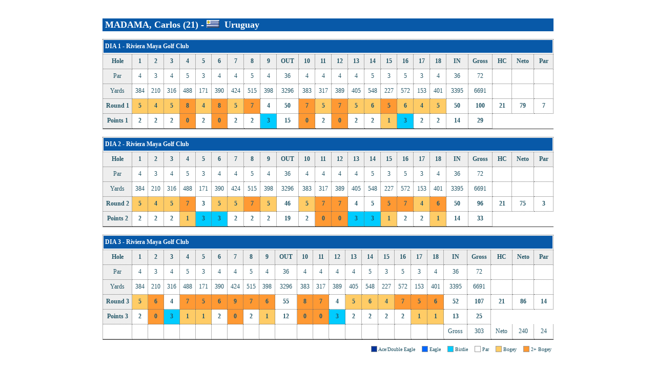

--- FILE ---
content_type: text/html; charset=UTF-8
request_url: https://scoring.we.golf/latinoamericano-2019/player-detail-frame.php?player=702
body_size: 21116
content:
<!DOCTYPE html PUBLIC "-//W3C//DTD XHTML 1.0 Transitional//EN" "http://www.w3.org/TR/xhtml1/DTD/xhtml1-transitional.dtd">
<html xmlns="http://www.w3.org/1999/xhtml">
<head>
<meta http-equiv="Content-Type" content="text/html; charset=utf-8" />
<title>Datos Jugador</title>
<script type="text/javascript" src="js/jquery.min.js"></script>
<style>
#leaderslides {width: 660px; margin: 0 auto;  }
XXbody {background:url(images/bg3.jpg) no-repeat center -260px #01437D; background-size:100%;background-attachment: fixed ; margin:0; padding:0;}
body {background:#FFF; background-size:100%;background-attachment: fixed ; margin:0; padding:0;}
table {background:#FFF;}
</style>
</head>

<body>
<style>
#playerwrap {
	color: #225566;
	font-family: Tahoma;
	text-align: center; 
	width:880px;
	margin: 0 auto;
}
td, p, div, span {	font-size: 12px;}
img {border: 0}
.nobd {border: 0;}
input, textarea, select {	font-size: 14px;	border: 1px solid #397FA1;}
.focusField {background:#003366;color:#FFF;border: 2px solid #333333;}


a:link, a:visited, a:active  { color: #225566; text-decoration:none;}
a:hover  {color: #9EACBC;text-decoration:none;}


/* Specific Styles */

.header {
	font-size: 11px;
	font-weight:bold;
	background-color: #ADB9C7;
}
.mainlist {width: 100%; border-spacing:0px; }
.mainlist td {padding:1px;}


.sort td, .sort th {	font-weight:bold;	height: 22px;	background: #454545; border-bottom: 1px solid #777777;	text-align: left; color:#FFF; }
.leftheader {	font-size: 11px;	font-weight:bold;	background-color: #F0F0F0;}
.backrow1 td {	height: 26px;	background: #F0F0F0; border-bottom: 1px solid #999999;text-align: left; }
.backrow2 td {height: 26px;	background: #FFFFFF; border-bottom: 1px solid #999999; text-align: left; }
.backrowsel td {background: #E0FFC1; }
.backrowhead td {background: #B3BDCA; }

.optionmenu {	border-top: 1px solid #777777; 	border-bottom: 1px solid #777777; 	text-align: left; }


.title {font-size: 11px;font-weight: bold;text-align: left; text-transform: uppercase;}
.cmstitle {display:block;}


.big {font-size: 12px; color:#F2F2F2}

.boxpos {
align: center;
position: relative;
text-align: center;
width: 100%;
margin-right: auto;
margin-left: auto;
}

.warningbox{
	border: 5px #CC0033 double;
	background-image:url(images/warning.gif); 
	background-repeat:no-repeat; 
	background-position:top;
}

.msgbox { 
	text-align:center;
	width: 90%;
	margin-right: auto;
	margin-left: auto;
	line-height: 26px;
	color: #455465;
	text-align: center; 	
	font-weight: bold;
    border: 2px #225566 solid;
    background-color:#F1F1F1;
}


.mainbox {
background: #F2F3F4;
border: 1px dotted #ABABAB;
padding: 10px;
margin-bottom: 20px;
width: 460px;
}

.lcol {background:#F2F2F2; text-transform:none; font-weight:bold;}

td, p, div, span {	font-size: 12px;}
td {height:26px;}
.gctable td {border-bottom:1px dotted #666;border-right:1px dotted #666; text-align:center; font-weight:normal; }
</style>
<style>
.gctable td {border-bottom:1px dotted #666;border-right:1px dotted #666; text-align:center; font-weight:normal;}

.score0 {background:#F93;}
.score1 {background:#FC6;}
.score2 {}
.score3 {background:#0CF;}
.score4 {background:#06F; color:#33;}
.score5 {background:#039; color:#333;}

.bx {border:1px solid #999; width:10px; line-height:10px; display:inline-block; margin-left:10px;}
td.bigt {font-size:14px;}
.scref {font-size:11px;}
</style>
<br /><br />

<div id="playerwrap">
<div id="playerinfo" style="text-align:left;font-size:18px; background:#0859A8; line-height:25px; color:#FFF;">&nbsp;<strong>MADAMA, Carlos   (21) -&nbsp;<img src="images/flags/uy.png" alt="" />&nbsp; Uruguay</strong>

</div><br />



<table  border="0" cellspacing="0" cellpadding="1" style="border-top:1px dotted #666;border-left:1px dotted #666;border-bottom:1px solid #333;" class="gctable">
  <tr>
    <td colspan="25"style="text-align:left;"><div style="text-align:left; color:#FFF; background:#0859A8; line-height:25px;"><strong>&nbsp;DIA 1</strong> - <strong>Riviera Maya Golf Club</strong></div></td>
    </tr>
  <tr>
    <td width="80" bgcolor="#EEEEEE"><strong>Hole</strong></td>
    <td width="54" bgcolor="#EEEEEE"><strong>1</strong></td>
    <td width="54" bgcolor="#EEEEEE"><strong>2</strong></td>
    <td width="54" bgcolor="#EEEEEE"><strong>3</strong></td>
    <td width="54" bgcolor="#EEEEEE"><strong>4</strong></td>
    <td width="54" bgcolor="#EEEEEE"><strong>5</strong></td>
    <td width="54" bgcolor="#EEEEEE"><strong>6</strong></td>
    <td width="54" bgcolor="#EEEEEE"><strong>7</strong></td>
    <td width="54" bgcolor="#EEEEEE"><strong>8</strong></td>
    <td width="54" bgcolor="#EEEEEE"><strong>9</strong></td>
    <td width="75" bgcolor="#EEEEEE"><strong>OUT</strong></td>
    <td width="54" bgcolor="#EEEEEE"><strong>10</strong></td>
    <td width="54" bgcolor="#EEEEEE"><strong>11</strong></td>
    <td width="54" bgcolor="#EEEEEE"><strong>12</strong></td>
    <td width="54" bgcolor="#EEEEEE"><strong>13</strong></td>
    <td width="54" bgcolor="#EEEEEE"><strong>14</strong></td>
    <td width="54" bgcolor="#EEEEEE"><strong>15</strong></td>
    <td width="54" bgcolor="#EEEEEE"><strong>16</strong></td>
    <td width="54" bgcolor="#EEEEEE"><strong>17</strong></td>
    <td width="54" bgcolor="#EEEEEE"><strong>18</strong></td>
    <td width="75" bgcolor="#EEEEEE"><strong>IN</strong></td>
    <td width="75" bgcolor="#EEEEEE"><strong>Gross</strong></td>
    <td width="75" bgcolor="#EEEEEE"><strong>HC</strong></td>    
    <td width="75" bgcolor="#EEEEEE"><strong>Neto</strong></td>        
    <td width="75" bgcolor="#EEEEEE"><strong>Par</strong></td>                
    </tr>
  <tr>
    <td bgcolor="#EEEEEE">Par</td>
    <td>4</td>
    <td >3</td>
    <td>4</td>
    <td>5</td>
    <td>3</td>
    <td>4</td>
    <td>4</td>
    <td>5</td>
    <td>4</td>
    <td>36</td>
    <td>4</td>
    <td>4</td>
    <td>4</td>
    <td>4</td>
    <td>5</td>
    <td>3</td>
    <td>5</td>
    <td>3</td>
    <td>4</td>
     <td>36</td>
    <td>72</td>
    <td></td>
    <td></td>
    <td></td>        
  </tr>
  <tr>
    <td bgcolor="#EEEEEE">Yards</td>
    <td>384</td>
    <td >210</td>
    <td>316</td>
    <td>488</td>
    <td>171</td>
    <td>390</td>
    <td>424</td>
    <td>515</td>
    <td>398</td>
    <td>3296</td>
    <td>383</td>
    <td>317</td>
    <td>389</td>
    <td>405</td>
    <td>548</td>
    <td>227</td>
    <td>572</td>
    <td>153</td>
    <td>401</td>
    <td>3395</td>
    <td>6691</td>
        <td></td>
    <td></td>
    <td></td>   
  </tr>
  <tr>
    <td bgcolor="#EEEEEE" nowrap="nowrap"><strong>Round 1</strong></td>
    <td class="score1"><strong>5</strong></td>
    <td class="score1"><strong>4</strong></td>
    <td class="score1"><strong>5</strong></td>
    <td class="score0"><strong>8</strong></td>
    <td class="score1"><strong>4</strong></td>
    <td class="score0"><strong>8</strong></td>
    <td class="score1"><strong>5</strong></td>
    <td class="score0"><strong>7</strong></td>
    <td class="score2"><strong>4</strong></td>
    <td ><strong>50</strong></td>
    <td class="score0"><strong>7</strong></td>
    <td class="score1"><strong>5</strong></td>
    <td class="score0"><strong>7</strong></td>
    <td class="score1"><strong>5</strong></td>
    <td class="score1"><strong>6</strong></td>
    <td class="score0"><strong>5</strong></td>
    <td class="score1"><strong>6</strong></td>
    <td class="score1"><strong>4</strong></td>
    <td class="score1"><strong>5</strong></td>
    <td><strong>50</strong></td>
    <td><strong>100</strong></td>
     <td><strong>21</strong></td>
    <td><strong>79</strong></td>
    <td><strong>7</strong></td>   
  </tr>

	
  <tr >
    <td bgcolor="#EEEEEE"><strong>Points 1</strong></td>
    <td class="score2"><strong>2</strong></td>
    <td class="score2"><strong>2</strong></td>
    <td class="score2"><strong>2</strong></td>
    <td class="score0"><strong>0</strong></td>
    <td class="score2"><strong>2</strong></td>
    <td class="score0"><strong>0</strong></td>
    <td class="score2"><strong>2</strong></td>
    <td class="score2"><strong>2</strong></td>
    <td class="score3"><strong>3</strong></td>
    <td><strong>15</strong></td>
    <td class="score0"><strong>0</strong></td>
    <td class="score2"><strong>2</strong></td>
    <td class="score0"><strong>0</strong></td>
    <td class="score2"><strong>2</strong></td>
    <td class="score2"><strong>2</strong></td>
    <td class="score1"><strong>1</strong></td>
    <td class="score3"><strong>3</strong></td>
    <td class="score2"><strong>2</strong></td>
    <td class="score2"><strong>2</strong></td>
    <td><strong>14</strong></td>
    <td><strong>29</strong></td>
  </tr>
	

  
</table>


<br>


<table  border="0" cellspacing="0" cellpadding="1" style="border-top:1px dotted #666;border-left:1px dotted #666;border-bottom:1px solid #333;" class="gctable">
  <tr>
    <td colspan="25"style="text-align:left;"><div style="text-align:left; color:#FFF; background:#0859A8; line-height:25px;"><strong>&nbsp;DIA 2</strong> - <strong>Riviera Maya Golf Club</strong></div></td>
    </tr>
  <tr>
    <td width="80" bgcolor="#EEEEEE"><strong>Hole</strong></td>
    <td width="54" bgcolor="#EEEEEE"><strong>1</strong></td>
    <td width="54" bgcolor="#EEEEEE"><strong>2</strong></td>
    <td width="54" bgcolor="#EEEEEE"><strong>3</strong></td>
    <td width="54" bgcolor="#EEEEEE"><strong>4</strong></td>
    <td width="54" bgcolor="#EEEEEE"><strong>5</strong></td>
    <td width="54" bgcolor="#EEEEEE"><strong>6</strong></td>
    <td width="54" bgcolor="#EEEEEE"><strong>7</strong></td>
    <td width="54" bgcolor="#EEEEEE"><strong>8</strong></td>
    <td width="54" bgcolor="#EEEEEE"><strong>9</strong></td>
    <td width="75" bgcolor="#EEEEEE"><strong>OUT</strong></td>
    <td width="54" bgcolor="#EEEEEE"><strong>10</strong></td>
    <td width="54" bgcolor="#EEEEEE"><strong>11</strong></td>
    <td width="54" bgcolor="#EEEEEE"><strong>12</strong></td>
    <td width="54" bgcolor="#EEEEEE"><strong>13</strong></td>
    <td width="54" bgcolor="#EEEEEE"><strong>14</strong></td>
    <td width="54" bgcolor="#EEEEEE"><strong>15</strong></td>
    <td width="54" bgcolor="#EEEEEE"><strong>16</strong></td>
    <td width="54" bgcolor="#EEEEEE"><strong>17</strong></td>
    <td width="54" bgcolor="#EEEEEE"><strong>18</strong></td>
    <td width="75" bgcolor="#EEEEEE"><strong>IN</strong></td>
    <td width="75" bgcolor="#EEEEEE"><strong>Gross</strong></td>
    <td width="75" bgcolor="#EEEEEE"><strong>HC</strong></td>    
    <td width="75" bgcolor="#EEEEEE"><strong>Neto</strong></td>        
    <td width="75" bgcolor="#EEEEEE"><strong>Par</strong></td>                
    </tr>
  <tr>
    <td bgcolor="#EEEEEE">Par</td>
    <td>4</td>
    <td >3</td>
    <td>4</td>
    <td>5</td>
    <td>3</td>
    <td>4</td>
    <td>4</td>
    <td>5</td>
    <td>4</td>
    <td>36</td>
    <td>4</td>
    <td>4</td>
    <td>4</td>
    <td>4</td>
    <td>5</td>
    <td>3</td>
    <td>5</td>
    <td>3</td>
    <td>4</td>
     <td>36</td>
    <td>72</td>
    <td></td>
    <td></td>
    <td></td>        
  </tr>
  <tr>
    <td bgcolor="#EEEEEE">Yards</td>
    <td>384</td>
    <td >210</td>
    <td>316</td>
    <td>488</td>
    <td>171</td>
    <td>390</td>
    <td>424</td>
    <td>515</td>
    <td>398</td>
    <td>3296</td>
    <td>383</td>
    <td>317</td>
    <td>389</td>
    <td>405</td>
    <td>548</td>
    <td>227</td>
    <td>572</td>
    <td>153</td>
    <td>401</td>
    <td>3395</td>
    <td>6691</td>
        <td></td>
    <td></td>
    <td></td>   
  </tr>
  <tr>
    <td bgcolor="#EEEEEE" nowrap="nowrap"><strong>Round 2</strong></td>
    <td class="score1"><strong>5</strong></td>
    <td class="score1"><strong>4</strong></td>
    <td class="score1"><strong>5</strong></td>
    <td class="score0"><strong>7</strong></td>
    <td class="score2"><strong>3</strong></td>
    <td class="score1"><strong>5</strong></td>
    <td class="score1"><strong>5</strong></td>
    <td class="score0"><strong>7</strong></td>
    <td class="score1"><strong>5</strong></td>
    <td ><strong>46</strong></td>
    <td class="score1"><strong>5</strong></td>
    <td class="score0"><strong>7</strong></td>
    <td class="score0"><strong>7</strong></td>
    <td class="score2"><strong>4</strong></td>
    <td class="score2"><strong>5</strong></td>
    <td class="score0"><strong>5</strong></td>
    <td class="score0"><strong>7</strong></td>
    <td class="score1"><strong>4</strong></td>
    <td class="score0"><strong>6</strong></td>
    <td><strong>50</strong></td>
    <td><strong>96</strong></td>
     <td><strong>21</strong></td>
    <td><strong>75</strong></td>
    <td><strong>3</strong></td>   
  </tr>

	
  <tr >
    <td bgcolor="#EEEEEE"><strong>Points 2</strong></td>
    <td class="score2"><strong>2</strong></td>
    <td class="score2"><strong>2</strong></td>
    <td class="score2"><strong>2</strong></td>
    <td class="score1"><strong>1</strong></td>
    <td class="score3"><strong>3</strong></td>
    <td class="score3"><strong>3</strong></td>
    <td class="score2"><strong>2</strong></td>
    <td class="score2"><strong>2</strong></td>
    <td class="score2"><strong>2</strong></td>
    <td><strong>19</strong></td>
    <td class="score2"><strong>2</strong></td>
    <td class="score0"><strong>0</strong></td>
    <td class="score0"><strong>0</strong></td>
    <td class="score3"><strong>3</strong></td>
    <td class="score3"><strong>3</strong></td>
    <td class="score1"><strong>1</strong></td>
    <td class="score2"><strong>2</strong></td>
    <td class="score2"><strong>2</strong></td>
    <td class="score1"><strong>1</strong></td>
    <td><strong>14</strong></td>
    <td><strong>33</strong></td>
  </tr>
	

  
</table>


<br>


<table  border="0" cellspacing="0" cellpadding="1" style="border-top:1px dotted #666;border-left:1px dotted #666;border-bottom:1px solid #333;" class="gctable">
  <tr>
    <td colspan="25"style="text-align:left;"><div style="text-align:left; color:#FFF; background:#0859A8; line-height:25px;"><strong>&nbsp;DIA 3</strong> - <strong>Riviera Maya Golf Club</strong></div></td>
    </tr>
  <tr>
    <td width="80" bgcolor="#EEEEEE"><strong>Hole</strong></td>
    <td width="54" bgcolor="#EEEEEE"><strong>1</strong></td>
    <td width="54" bgcolor="#EEEEEE"><strong>2</strong></td>
    <td width="54" bgcolor="#EEEEEE"><strong>3</strong></td>
    <td width="54" bgcolor="#EEEEEE"><strong>4</strong></td>
    <td width="54" bgcolor="#EEEEEE"><strong>5</strong></td>
    <td width="54" bgcolor="#EEEEEE"><strong>6</strong></td>
    <td width="54" bgcolor="#EEEEEE"><strong>7</strong></td>
    <td width="54" bgcolor="#EEEEEE"><strong>8</strong></td>
    <td width="54" bgcolor="#EEEEEE"><strong>9</strong></td>
    <td width="75" bgcolor="#EEEEEE"><strong>OUT</strong></td>
    <td width="54" bgcolor="#EEEEEE"><strong>10</strong></td>
    <td width="54" bgcolor="#EEEEEE"><strong>11</strong></td>
    <td width="54" bgcolor="#EEEEEE"><strong>12</strong></td>
    <td width="54" bgcolor="#EEEEEE"><strong>13</strong></td>
    <td width="54" bgcolor="#EEEEEE"><strong>14</strong></td>
    <td width="54" bgcolor="#EEEEEE"><strong>15</strong></td>
    <td width="54" bgcolor="#EEEEEE"><strong>16</strong></td>
    <td width="54" bgcolor="#EEEEEE"><strong>17</strong></td>
    <td width="54" bgcolor="#EEEEEE"><strong>18</strong></td>
    <td width="75" bgcolor="#EEEEEE"><strong>IN</strong></td>
    <td width="75" bgcolor="#EEEEEE"><strong>Gross</strong></td>
    <td width="75" bgcolor="#EEEEEE"><strong>HC</strong></td>    
    <td width="75" bgcolor="#EEEEEE"><strong>Neto</strong></td>        
    <td width="75" bgcolor="#EEEEEE"><strong>Par</strong></td>                
    </tr>
  <tr>
    <td bgcolor="#EEEEEE">Par</td>
    <td>4</td>
    <td >3</td>
    <td>4</td>
    <td>5</td>
    <td>3</td>
    <td>4</td>
    <td>4</td>
    <td>5</td>
    <td>4</td>
    <td>36</td>
    <td>4</td>
    <td>4</td>
    <td>4</td>
    <td>4</td>
    <td>5</td>
    <td>3</td>
    <td>5</td>
    <td>3</td>
    <td>4</td>
     <td>36</td>
    <td>72</td>
    <td></td>
    <td></td>
    <td></td>        
  </tr>
  <tr>
    <td bgcolor="#EEEEEE">Yards</td>
    <td>384</td>
    <td >210</td>
    <td>316</td>
    <td>488</td>
    <td>171</td>
    <td>390</td>
    <td>424</td>
    <td>515</td>
    <td>398</td>
    <td>3296</td>
    <td>383</td>
    <td>317</td>
    <td>389</td>
    <td>405</td>
    <td>548</td>
    <td>227</td>
    <td>572</td>
    <td>153</td>
    <td>401</td>
    <td>3395</td>
    <td>6691</td>
        <td></td>
    <td></td>
    <td></td>   
  </tr>
  <tr>
    <td bgcolor="#EEEEEE" nowrap="nowrap"><strong>Round 3</strong></td>
    <td class="score1"><strong>5</strong></td>
    <td class="score0"><strong>6</strong></td>
    <td class="score2"><strong>4</strong></td>
    <td class="score0"><strong>7</strong></td>
    <td class="score0"><strong>5</strong></td>
    <td class="score0"><strong>6</strong></td>
    <td class="score0"><strong>9</strong></td>
    <td class="score0"><strong>7</strong></td>
    <td class="score0"><strong>6</strong></td>
    <td ><strong>55</strong></td>
    <td class="score0"><strong>8</strong></td>
    <td class="score0"><strong>7</strong></td>
    <td class="score2"><strong>4</strong></td>
    <td class="score1"><strong>5</strong></td>
    <td class="score1"><strong>6</strong></td>
    <td class="score1"><strong>4</strong></td>
    <td class="score0"><strong>7</strong></td>
    <td class="score0"><strong>5</strong></td>
    <td class="score0"><strong>6</strong></td>
    <td><strong>52</strong></td>
    <td><strong>107</strong></td>
     <td><strong>21</strong></td>
    <td><strong>86</strong></td>
    <td><strong>14</strong></td>   
  </tr>

	
  <tr >
    <td bgcolor="#EEEEEE"><strong>Points 3</strong></td>
    <td class="score2"><strong>2</strong></td>
    <td class="score0"><strong>0</strong></td>
    <td class="score3"><strong>3</strong></td>
    <td class="score1"><strong>1</strong></td>
    <td class="score1"><strong>1</strong></td>
    <td class="score2"><strong>2</strong></td>
    <td class="score0"><strong>0</strong></td>
    <td class="score2"><strong>2</strong></td>
    <td class="score1"><strong>1</strong></td>
    <td><strong>12</strong></td>
    <td class="score0"><strong>0</strong></td>
    <td class="score0"><strong>0</strong></td>
    <td class="score3"><strong>3</strong></td>
    <td class="score2"><strong>2</strong></td>
    <td class="score2"><strong>2</strong></td>
    <td class="score2"><strong>2</strong></td>
    <td class="score2"><strong>2</strong></td>
    <td class="score1"><strong>1</strong></td>
    <td class="score1"><strong>1</strong></td>
    <td><strong>13</strong></td>
    <td><strong>25</strong></td>
  </tr>
	
 <tr>
<td></td>
<td></td>
<td></td>
<td></td>
<td></td>
<td></td>
<td></td>
<td></td>
<td></td>
<td></td>
<td></td>
<td></td>
<td></td>
<td></td>
<td></td>
<td></td>
<td></td>
<td></td>
<td></td>
<td></td>
<td>Gross</td>
<td>303</td>
<td>Neto</td>
<td>240</td>
<td>24</td>   
  </tr>

  
</table>

<div style="font-size:10px;margin-top:6px;text-align:right; background:#FFF; padding:6px 4px;">
<span class="score5 bx">&nbsp;</span> Ace/Double Eagle     <span class="score4 bx">&nbsp;</span> Eagle  <span class="score3 bx">&nbsp;</span>  Birdie	<span class="score2 bx">&nbsp;</span> Par  <span class="score1 bx">&nbsp;</span> Bogey    <span class="score0 bx">&nbsp;</span> 2+ Bogey</div>

<br>
</div></body>
</html>